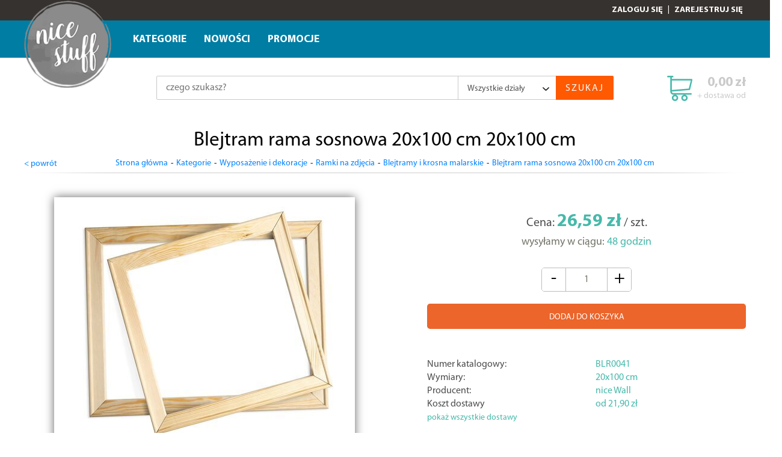

--- FILE ---
content_type: text/html; charset=utf-8
request_url: https://nicestuff.pl/pl/o/Blejtram-rama-sosnowa-20x100-cm-BLR0041-BLR0041
body_size: 11915
content:
<!DOCTYPE html><html lang="pl-PL"><head> <meta http-equiv="Content-type" content="text/html; charset=utf-8"> <meta name="viewport" content="width=device-width, initial-scale=1.0"> <title>Blejtram rama sosnowa 20x100 cm - nicestuff.pl</title> <meta name="description" content="Blejtram rama sosnowa 20x100 cm"> <meta name="google-site-verification" content="BjdiXphS1csghI6p6Qw30huOntpeA0f17RwS6eX6pJQ"> <link href="/favicon.ico" type="image/x-icon" rel="icon"> <link rel="stylesheet" href="/css/css.css?v=1.2367" type="text/css"><script> (function(i,s,o,g,r,a,m){i['GoogleAnalyticsObject']=r;i[r]=i[r]||function(){ (i[r].q=i[r].q||[]).push(arguments)},i[r].l=1*new Date();a=s.createElement(o), m=s.getElementsByTagName(o)[0];a.async=1;a.src=g;m.parentNode.insertBefore(a,m) })(window,document,'script','//www.google-analytics.com/analytics.js','ga'); ga('create', 'UA-74652308-1', 'auto'); ga('send', 'pageview');</script><!-- Global site tag (gtag.js) - Google Ads: 982980434 --> <script async src="https://www.googletagmanager.com/gtag/js?id=AW-982980434"></script> <script> window.dataLayer = window.dataLayer || []; function gtag(){dataLayer.push(arguments);} gtag('js', new Date()); gtag('config', 'AW-982980434'); </script><!-- Facebook Pixel Code --><script>!function(f,b,e,v,n,t,s)
{if(f.fbq)return;n=f.fbq=function(){n.callMethod?
n.callMethod.apply(n,arguments):n.queue.push(arguments)};
if(!f._fbq)f._fbq=n;n.push=n;n.loaded=!0;n.version='2.0';
n.queue=[];t=b.createElement(e);t.async=!0;
t.src=v;s=b.getElementsByTagName(e)[0];
s.parentNode.insertBefore(t,s)}(window, document,'script',
'https://connect.facebook.net/en_US/fbevents.js');
fbq('init', '506214643746491');
fbq('track', 'PageView');</script><noscript><img height="1" width="1" style="display:none"
src="https://www.facebook.com/tr?id=506214643746491&ev=PageView&noscript=1"
/></noscript><!-- End Facebook Pixel Code --></head><body class="body-1"><!--<div id="HeaderRsp"> <a href="/" class="logo"></a> <div class="bz-user"></div></div>--><div id="TopBox"> <a href="/" class="logo-rwd"></a> <a href="/pl/info/logowanie" class="user-rwd"></a> <a href="" class="favourite-rwd"></a> <div id="UserBox"><div class="wrapper"><a href="/pl/info/logowanie">Zaloguj się</a> | <a href="/pl/info/rejestracja">Zarejestruj się</a></div></div> <nav id="MainMenu"> <div class="basket-box"> <a href="/pl/info/koszyk" class="btn-basket"> <span> <strong>0,00&nbsp;zł</strong><br />+ dostawa od </span> </a></div> <div id="ButtonRsp"></div> <div class="wrapper"> <a href="/" class="logo"></a><ul><li><a href="/pl/k/Kategorie" title="Kategorie">Kategorie</a><ul><li><a href="/pl/k/Akcesoria-biurowe" title="Akcesoria biurowe">Akcesoria biurowe</a></li><li><a href="/pl/k/Akcesoria-kuchenne" title="Akcesoria kuchenne">Akcesoria kuchenne</a><ul><li><a href="/pl/k/Akcesoria-barmanskie" title="Akcesoria barmańskie">Akcesoria barmańskie</a><ul><li><a href="/pl/k/Dozowniki" title="Dozowniki">Dozowniki</a></li><li><a href="/pl/k/Miarki-znaczniki" title="Miarki, znaczniki, słomki">Miarki, znaczniki, słomki</a></li><li><a href="/pl/k/piersiowki" title="Piersiówki">Piersiówki</a></li><li><a href="/pl/k/Shakery" title="Shakery">Shakery</a></li><li><a href="/pl/k/Wiaderka-na-lod" title="Wiaderka na lód">Wiaderka na lód</a></li><li><a href="/pl/k/Zatyczki-zakretki-korki" title="Zatyczki, zakrętki, korki">Zatyczki, zakrętki, korki</a></li><li><a href="/pl/k/Zestawy" title="Zestawy">Zestawy</a></li></ul></li><li><a href="/pl/k/Blachy-i-formy-do-pieczenia" title="Blachy i formy do pieczenia">Blachy i formy do pieczenia</a></li><li><a href="/pl/k/Sitka-i-cedzaki" title="Cedzaki, sitka i wirówki">Cedzaki, sitka i wirówki</a></li><li><a href="/pl/k/Chlebaki" title="Chlebaki">Chlebaki</a></li><li><a href="/pl/k/Deski-tace-do-krojenia-i-serwowania" title="Deski, tace do krojenia i serwowania">Deski, tace do krojenia i serwowania</a></li><li><a href="/pl/k/Drylownice-obieraczki" title="Drylownice, obieraczki">Drylownice, obieraczki</a></li><li><a href="/pl/k/Formy-do-lodu-i-lodow" title="Formy do lodu i lodów">Formy do lodu i lodów</a></li><li><a href="/pl/k/Garnki-i-patelnie" title="Garnki i patelnie">Garnki i patelnie</a><ul><li><a href="/pl/k/Garnki" title="Garnki">Garnki</a></li><li><a href="/pl/k/Patelnie" title="Patelnie">Patelnie</a></li><li><a href="/pl/k/Woki" title="Woki">Woki</a></li></ul></li><li><a href="/pl/k/Klipsy-do-opakowan-i-scierek" title="Klipsy do opakowań i ścierek">Klipsy do opakowań i ścierek</a></li><li><a href="/pl/k/Lopatki-lyzki-pedzelki" title="Łopatki, łyżki, pędzelki">Łopatki, łyżki, pędzelki</a></li><li><a href="/pl/k/Maselniczki" title="Maselniczki">Maselniczki</a></li><li><a href="/pl/k/Miski-kuchenne" title="Miski kuchenne">Miski kuchenne</a></li><li><a href="/pl/k/Naczynia-do-jajek" title="Naczynia do jajek">Naczynia do jajek</a></li><li><a href="/pl/k/Noze-i-nozyce-kuchenne" title="Noże i nożyce kuchenne">Noże i nożyce kuchenne</a><ul><li><a href="/pl/k/Komplety-nozy" title="Komplety noży">Komplety noży</a></li><li><a href="/pl/k/Listwy-magnetyczne" title="Listwy magnetyczne">Listwy magnetyczne</a></li><li><a href="/pl/k/Nozyce" title="Nożyce i nożyczki">Nożyce i nożyczki</a></li><li><a href="/pl/k/Ostrzalki-do-nozy" title="Ostrzałki do noży">Ostrzałki do noży</a></li><li><a href="/pl/k/Pojedyncze-noze" title="Pojedyncze noże">Pojedyncze noże</a></li><li><a href="/pl/k/Stojaki-na-noze" title="Stojaki na noże">Stojaki na noże</a></li><li><a href="/pl/k/Tasaki" title="Tasaki">Tasaki</a></li></ul></li><li><a href="/pl/k/Ociekacze-i-suszarki-do-naczyn" title="Ociekacze i suszarki do naczyń">Ociekacze i suszarki do naczyń</a></li><li><a href="/pl/k/Otwieracze-i-korkociagi" title="Otwieracze i korkociągi">Otwieracze i korkociągi</a></li><li><a href="/pl/k/Papier-i-rekawy-do-pieczenia" title="Papier i rękawy do pieczenia">Papier i rękawy do pieczenia</a></li><li><a href="/pl/k/Podkladki-i-krzyzaki-na-palnik" title="Podkładki i krzyżaki na palnik">Podkładki i krzyżaki na palnik</a></li><li><a href="/pl/k/Podkladki-pod-kubki-i-garnki" title="Podkładki pod kubki i garnki">Podkładki pod kubki i garnki</a></li><li><a href="/pl/k/Podporki-pod-ksiazki-kucharskie" title="Podpórki pod książki kucharskie">Podpórki pod książki kucharskie</a></li><li><a href="/pl/k/Pojemniki-i-przechowywanie-zywnosci" title="Pojemniki i przechowywanie żywności">Pojemniki i przechowywanie żywności</a></li><li><a href="/pl/k/Pozostale-akcesoria" title="Pozostałe akcesoria">Pozostałe akcesoria</a></li><li><a href="/pl/k/Polki-kuchenne" title="Półki kuchenne">Półki kuchenne</a></li><li><a href="/pl/k/Praski-wyciskarki-przecieraki" title="Praski, wyciskarki, przecieraki">Praski, wyciskarki, przecieraki</a></li><li><a href="/pl/k/Przyprawniki-mlynki-mozdzierze" title="Przyprawniki, młynki, moździerze">Przyprawniki, młynki, moździerze</a></li><li><a href="/pl/k/Relingi-wieszaki-kuchenne" title="Relingi, wieszaki kuchenne">Relingi, wieszaki kuchenne</a></li><li><a href="/pl/k/Rekawy-cukiernicze" title="Rękawy cukiernicze">Rękawy cukiernicze</a></li><li><a href="/pl/k/Stojaki-i-wieszaki-na-reczniki-kuchenne" title="Stojaki i wieszaki na ręczniki kuchenne">Stojaki i wieszaki na ręczniki kuchenne</a></li><li><a href="/pl/k/Stolnice-i-walki" title="Stolnice i wałki">Stolnice i wałki</a></li><li><a href="/pl/k/Szczypce" title="Szczypce">Szczypce</a></li><li><a href="/pl/k/Scierki-rekawice-i-fartuchy-kuchenne" title="Ścierki, rękawice i fartuchy kuchenne">Ścierki, rękawice i fartuchy kuchenne</a></li><li><a href="/pl/k/Tarki-szatkownice-krajalnice" title="Tarki, szatkownice, krajalnice">Tarki, szatkownice, krajalnice</a></li><li><a href="/pl/k/Termometry-i-minutniki" title="Termometry i minutniki">Termometry i minutniki</a></li><li><a href="/pl/k/Tluczki" title="Tłuczki">Tłuczki</a></li><li><a href="/pl/k/Trzepaczki" title="Trzepaczki">Trzepaczki</a></li><li><a href="/pl/k/Uchwyty-na-reczniki-kuchnne" title="Uchwyty na ręczniki kuchnne">Uchwyty na ręczniki kuchnne</a></li><li><a href="/pl/k/Wagi-i-miarki-kuchenne" title="Wagi i miarki kuchenne">Wagi i miarki kuchenne</a></li><li><a href="/pl/k/Wklady-do-szuflad" title="Wkłady do szuflad">Wkłady do szuflad</a></li><li><a href="/pl/k/Zaparzacze-i-kawiarki" title="Zaparzacze i kawiarki">Zaparzacze i kawiarki</a></li></ul></li><li><a href="/pl/k/Akcesoria-lazienkowe" title="Akcesoria łazienkowe">Akcesoria łazienkowe</a><ul><li><a href="/pl/k/Akcesoria-fryzjerskie" title="Akcesoria fryzjerskie">Akcesoria fryzjerskie</a></li><li><a href="/pl/k/Baterie-lazienkowe" title="Baterie łazienkowe">Baterie łazienkowe</a></li><li><a href="/pl/k/Dozowniki-do-mydla" title="Dozowniki do mydła">Dozowniki do mydła</a></li><li><a href="/pl/k/Kosze-i-pojemniki-na-pranie" title="Kosze i pojemniki na pranie">Kosze i pojemniki na pranie</a></li><li><a href="/pl/k/Kubki-i-pojemniki-lazienkowe" title="Kubki i pojemniki łazienkowe">Kubki i pojemniki łazienkowe</a></li><li><a href="/pl/k/Lusterka" title="Lusterka">Lusterka</a></li><li><a href="/pl/k/Manicure-i-pedicure" title="Manicure i pedicure">Manicure i pedicure</a></li><li><a href="/pl/k/Masazery" title="Masażery">Masażery</a></li><li><a href="/pl/k/Maty-i-dywaniki" title="Maty i dywaniki">Maty i dywaniki</a></li><li><a href="/pl/k/Mydelniczki" title="Mydelniczki">Mydelniczki</a></li><li><a href="/pl/k/Myjki-gabki-szczotki" title="Myjki, gąbki, szczotki">Myjki, gąbki, szczotki</a></li><li><a href="/pl/k/Pochlaniacze-wilgoci" title="Pochłaniacze wilgoci">Pochłaniacze wilgoci</a></li><li><a href="/pl/k/Podesty" title="Podesty">Podesty</a></li><li><a href="/pl/k/Pojemniki-na-proszek" title="Pojemniki na proszek">Pojemniki na proszek</a></li><li><a href="/pl/k/Polki-lazienkowe" title="Półki łazienkowe">Półki łazienkowe</a></li><li><a href="/pl/k/Regaly" title="Regały">Regały</a></li><li><a href="/pl/k/Szczotki-do-WC" title="Szczotki do WC">Szczotki do WC</a></li><li><a href="/pl/k/Uchwyty-i-stojaki-na-papier" title="Uchwyty i stojaki na papier">Uchwyty i stojaki na papier</a></li><li><a href="/pl/k/Wieszaki-lazienkowe" title="Wieszaki łazienkowe">Wieszaki łazienkowe</a></li></ul></li><li><a href="/pl/k/Dziecko" title="Dziecko">Dziecko</a><ul><li><a href="/pl/k/Klocki" title="Klocki">Klocki</a></li><li><a href="/pl/k/kubki-z-uchem" title="Kubki">Kubki</a><ul><li><a href="/pl/k/butelki-termiczne" title="Butelki termiczne">Butelki termiczne</a></li><li><a href="/pl/k/Kieliszki" title="Kieliszki">Kieliszki</a></li><li><a href="/pl/k/kubki-3d" title="Kubki 3d">Kubki 3d</a></li><li><a href="/pl/k/kubki-metalizowane" title="Kubki metalizowane">Kubki metalizowane</a></li><li><a href="/pl/k/kubki-swiecace" title="kubki świecące">kubki świecące</a></li><li><a href="/pl/k/kubki-termiczne" title="kubki termiczne">kubki termiczne</a></li><li><a href="/pl/k/kubki-hot-cold" title="kubki termoaktywne">kubki termoaktywne</a></li><li><a href="/pl/k/kubki-z-nadrukiem" title="kubki z uchem">kubki z uchem</a></li><li><a href="/pl/k/kubki-z-wypelnieniem" title="kubki z wypełnieniem">kubki z wypełnieniem</a></li><li><a href="/pl/k/szklanki" title="szklanki">szklanki</a></li><li><a href="/pl/k/zestawy-sniadaniowe" title="zestawy śniadaniowe">zestawy śniadaniowe</a></li></ul></li><li><a href="/pl/k/Zabawki" title="Zabawki">Zabawki</a></li><li><a href="/pl/k/Zabezpieczenia" title="Zabezpieczenia">Zabezpieczenia</a></li><li><a href="/pl/k/Gadzety" title="Gadżety">Gadżety</a><ul><li><a href="/pl/k/zawieszki" title="bransoletki, łańcuszki i zawieszki">bransoletki, łańcuszki i zawieszki</a></li><li><a href="/pl/k/breloki-do-kluczy" title="breloki">breloki</a></li><li><a href="/pl/k/etui" title="etui">etui</a></li><li><a href="/pl/k/figurki" title="figurki">figurki</a></li><li><a href="/pl/k/koszulki" title="koszulki">koszulki</a></li><li><a href="/pl/k/lampki-LED" title="Lampki">Lampki</a></li><li><a href="/pl/k/magnesy-na-lodowke" title="Magnesy na lodówkę">Magnesy na lodówkę</a></li><li><a href="/pl/k/maseczki-ochronne" title="maski na twarz">maski na twarz</a></li><li><a href="/pl/k/Maskotki" title="Maskotki">Maskotki</a></li><li><a href="/pl/k/Naprasowanki" title="Naprasowanki">Naprasowanki</a></li><li><a href="/pl/k/niesmiertelniki" title="Nieśmiertelniki">Nieśmiertelniki</a></li><li><a href="/pl/k/opaski" title="Opaski">Opaski</a></li><li><a href="/pl/k/Parasolki" title="Parasolki">Parasolki</a></li><li><a href="/pl/k/podkladki-pod-myszki" title="Podkładki biurkowe i pod myszki">Podkładki biurkowe i pod myszki</a></li><li><a href="/pl/k/podkladki-pod-kubki" title="Podkładki pod kubki">Podkładki pod kubki</a></li><li><a href="/pl/k/poduszki" title="Poduszki">Poduszki</a></li><li><a href="/pl/k/Portfele" title="Portfele">Portfele</a></li><li><a href="/pl/k/Pozostale-gadzety" title="Pozostałe">Pozostałe</a></li><li><a href="/pl/k/przypinki" title="Przypinki">Przypinki</a></li><li><a href="/pl/k/skarbonki" title="Skarbonki">Skarbonki</a></li><li><a href="/pl/k/sluchawki-douszne" title="Słuchawki douszne">Słuchawki douszne</a></li><li><a href="/pl/k/smycze-na-klucze" title="Smycze na klucze">Smycze na klucze</a></li><li><a href="/pl/k/swiatelka-dekoracyjne" title="Światełka dekoracyjne">Światełka dekoracyjne</a></li><li><a href="/pl/k/wizytowniki" title="Wizytowniki">Wizytowniki</a></li><li><a href="/pl/k/zakladki-do-ksiazki" title="Zakładki do książki">Zakładki do książki</a></li><li><a href="/pl/k/Gift-Boxes" title="Zestawy prezentowe">Zestawy prezentowe</a></li></ul></li><li><a href="/pl/k/Artykuly-szkolne" title="Artykuły szkolne">Artykuły szkolne</a><ul><li><a href="/pl/k/naklejki" title="naklejki">naklejki</a></li><li><a href="/pl/k/naklejki-na-laptopy" title="naklejki na laptopy">naklejki na laptopy</a></li><li><a href="/pl/k/notesy-i-zeszyty" title="Notesy i zeszyty">Notesy i zeszyty</a></li><li><a href="/pl/k/piorniki" title="Piórniki">Piórniki</a></li><li><a href="/pl/k/Plecaki-i-torby" title="Plecaki i torby">Plecaki i torby</a></li><li><a href="/pl/k/Przybory-do-pisania" title="Przybory do pisania">Przybory do pisania</a></li><li><a href="/pl/k/przybory-szkolne" title="przybory szkolne">przybory szkolne</a></li><li><a href="/pl/k/pudelka-do-przechowywania" title="pudełka do przechowywania">pudełka do przechowywania</a></li></ul></li></ul></li><li><a href="/pl/k/Galanteria" title="Galanteria">Galanteria</a></li><li><a href="/pl/k/Ogrod-i-grillowanie" title="Ogród i grillowanie">Ogród i grillowanie</a><ul><li><a href="/pl/k/Artykuly-dla-zwierzat" title="Artykuły dla zwierząt">Artykuły dla zwierząt</a></li><li><a href="/pl/k/Doniczki" title="Doniczki">Doniczki</a></li><li><a href="/pl/k/Grillowanie" title="Grillowanie">Grillowanie</a><ul><li><a href="/pl/k/Ruszty" title="Ruszty">Ruszty</a></li><li><a href="/pl/k/Szczotki-do-rusztow" title="Szczotki do rusztów">Szczotki do rusztów</a></li><li><a href="/pl/k/Sztucce-do-grillowania" title="Sztućce do grillowania">Sztućce do grillowania</a></li><li><a href="/pl/k/Widelce-ogniskowe-i-szaszlyki" title="Widelce ogniskowe i szaszłyki">Widelce ogniskowe i szaszłyki</a></li></ul></li><li><a href="/pl/k/Maty-i-oslony" title="Maty i osłony">Maty i osłony</a></li><li><a href="/pl/k/Meble-ogrodowe" title="Meble ogrodowe">Meble ogrodowe</a><ul><li><a href="/pl/k/Hamaki" title="Hamaki">Hamaki</a></li><li><a href="/pl/k/Stoly-i-stoliki" title="Stoły i stoliki">Stoły i stoliki</a></li></ul></li><li><a href="/pl/k/Narzedzia-ogrodowe" title="Narzędzia ogrodowe">Narzędzia ogrodowe</a></li><li><a href="/pl/k/Odstraszacze-owadow" title="Odstraszacze owadów">Odstraszacze owadów</a></li><li><a href="/pl/k/Opryskiwacze" title="Opryskiwacze">Opryskiwacze</a></li><li><a href="/pl/k/Oswietlenie" title="Oświetlenie">Oświetlenie</a></li><li><a href="/pl/k/Popielniczki" title="Popielniczki">Popielniczki</a></li><li><a href="/pl/k/Rzezby-i-figury" title="Rzeźby i figury">Rzeźby i figury</a></li><li><a href="/pl/k/Wieszaki-ogrodowe" title="Wieszaki ogrodowe">Wieszaki ogrodowe</a></li></ul></li><li><a href="/pl/k/Przechowywanie-i-organizacja" title="Przechowywanie i organizacja">Przechowywanie i organizacja</a><ul><li><a href="/pl/k/HandMade" title="HandMade">HandMade</a><ul><li><a href="/pl/k/baskets" title="baskets">baskets</a></li></ul></li><li><a href="/pl/k/Koszyki" title="Koszyki">Koszyki</a></li><li><a href="/pl/k/Maty-organizery-do-szuflad-i-szafek" title="Maty, organizery do szuflad i szafek">Maty, organizery do szuflad i szafek</a></li><li><a href="/pl/k/Organizery-i-szafki-na-buty" title="Organizery i szafki na buty">Organizery i szafki na buty</a></li><li><a href="/pl/k/Pojemniki-i-pudelka" title="Pojemniki, pudełka i koszyki">Pojemniki, pudełka i koszyki</a></li><li><a href="/pl/k/Pokrowce" title="Pokrowce">Pokrowce</a></li><li><a href="/pl/k/segregatory" title="Segregatory i teczki">Segregatory i teczki</a></li><li><a href="/pl/k/Szkatulki-i-kuferki" title="Szkatułki i kuferki">Szkatułki i kuferki</a></li><li><a href="/pl/k/Torby-i-worki-na-zakupy" title="Torby i worki na zakupy">Torby i worki na zakupy</a></li></ul></li><li><a href="/pl/k/Sport-i-turystyka" title="Sport i turystyka">Sport i turystyka</a><ul><li><a href="/pl/k/Dart" title="Dart">Dart</a></li><li><a href="/pl/k/Drazki-i-porecze" title="Drążki i poręcze">Drążki i poręcze</a></li><li><a href="/pl/k/Kuchnia-turystyczna" title="Kuchnia turystyczna">Kuchnia turystyczna</a><ul><li><a href="/pl/k/Menazki" title="Menażki">Menażki</a></li><li><a href="/pl/k/Termosy-i-kubki" title="Termosy i kubki">Termosy i kubki</a></li></ul></li><li><a href="/pl/k/Pojemniki-i-organizery-do-samolotu" title="Pojemniki i organizery do samolotu">Pojemniki i organizery do samolotu</a></li><li><a href="/pl/k/Rollery-walki-kolka-i-pileczki-do-masazu" title="Rollery, wałki, kółka i piłeczki do masażu">Rollery, wałki, kółka i piłeczki do masażu</a></li><li><a href="/pl/k/Rowery-i-akcesoria" title="Rowery i akcesoria">Rowery i akcesoria</a></li><li><a href="/pl/k/Torby-termiczne" title="Torby termiczne">Torby termiczne</a></li><li><a href="/pl/k/zawieszki-na-bagaz" title="Zawieszki na bagaż">Zawieszki na bagaż</a></li></ul></li><li><a href="/pl/k/Utrzymanie-porzadku" title="Utrzymanie porządku">Utrzymanie porządku</a><ul><li><a href="/pl/k/Filtry-i-siatka-do-zlewow" title="Filtry i sitka do zlewów">Filtry i sitka do zlewów</a></li><li><a href="/pl/k/Gabki-zmywaki-druciaki" title="Gąbki, zmywaki, druciaki">Gąbki, zmywaki, druciaki</a></li><li><a href="/pl/k/Klamerki-linki-i-koszyczki" title="Klamerki, linki i koszyczki">Klamerki, linki i koszyczki</a></li><li><a href="/pl/k/Kosze-na-smieci" title="Kosze na śmieci">Kosze na śmieci</a></li><li><a href="/pl/k/Miotelki-do-kurzu" title="Miotełki do kurzu">Miotełki do kurzu</a></li><li><a href="/pl/k/Miotly-zmiotki-i-szufelki" title="Miotły, zmiotki i szufelki">Miotły, zmiotki i szufelki</a></li><li><a href="/pl/k/Mopy" title="Mopy">Mopy</a></li><li><a href="/pl/k/Nawilzacze-oczyszczacze-powietrza" title="Nawilżacze, oczyszczacze powietrza">Nawilżacze, oczyszczacze powietrza</a></li><li><a href="/pl/k/Podkladki-i-filc" title="Podkładki i filc">Podkładki i filc</a></li><li><a href="/pl/k/pozostale-utrzymanie-porzadku" title="Pozostałe">Pozostałe</a></li><li><a href="/pl/k/Szczotki" title="Szczotki">Szczotki</a></li><li><a href="/pl/k/Sciagaczki" title="Ściągaczki">Ściągaczki</a></li><li><a href="/pl/k/Trzepaczki-do-dywanow" title="Trzepaczki do dywanów">Trzepaczki do dywanów</a></li><li><a href="/pl/k/Wieszaki-scienne" title="Wieszaki ścienne">Wieszaki ścienne</a></li></ul></li><li><a href="/pl/k/Wyposazenie-i-dekoracje" title="Wyposażenie i dekoracje">Wyposażenie i dekoracje</a><ul><li><a href="/pl/k/albumy-na-zdjecia" title="Albumy na zdjęcia">Albumy na zdjęcia</a></li><li><a href="/pl/k/Dodatki-i-ozdoby" title="Dodatki i ozdoby">Dodatki i ozdoby</a></li><li><a href="/pl/k/Doniczki-i-oslonki" title="Doniczki i osłonki">Doniczki i osłonki</a></li><li><a href="/pl/k/Dywany-dywaniki" title="Dywany, dywaniki">Dywany, dywaniki</a></li><li><a href="/pl/k/Gazetniki" title="Gazetniki">Gazetniki</a></li><li><a href="/pl/k/kalendarze-2020" title="Kalendarze">Kalendarze</a><ul><li><a href="/pl/k/kalendarze-biurkowe" title="Kalendarze biurkowe">Kalendarze biurkowe</a></li><li><a href="/pl/k/notesy-z-kalendarzem" title="Kalendarze książkowe">Kalendarze książkowe</a></li><li><a href="/pl/k/kalendarze-scienne" title="Kalendarze ścienne">Kalendarze ścienne</a></li><li><a href="/pl/k/Planery" title="Planery">Planery</a></li><li><a href="/pl/k/kalendarze-giftboxy" title="Zestawy prezentowe">Zestawy prezentowe</a></li></ul></li><li><a href="/pl/k/Koce-i-narzuty" title="Koce i narzuty">Koce i narzuty</a></li><li><a href="/pl/k/Kosze-na-drewno" title="Kosze na drewno">Kosze na drewno</a></li><li><a href="/pl/k/Kwietniki" title="Kwietniki">Kwietniki</a></li><li><a href="/pl/k/Lampy-stolowe" title="Lampy stołowe">Lampy stołowe</a></li><li><a href="/pl/k/Mozaiki" title="Mozaiki">Mozaiki</a></li><li><a href="/pl/k/Obrazy-na-plotnie" title="Obrazy na płótnie">Obrazy na płótnie</a><ul><li><a href="/pl/k/abstrakcje-obrazy-na-plotnie" title="abstrakcje">abstrakcje</a></li><li><a href="/pl/k/akty-obrazy-na-plotnie" title="akty">akty</a></li><li><a href="/pl/k/architektura-obrazy-na-plotnie" title="architektura">architektura</a></li><li><a href="/pl/k/bajkowe-obrazy-na-plotnie" title="bajkowe">bajkowe</a></li><li><a href="/pl/k/dzieciece-obrazy-na-plotnie" title="dziecięce">dziecięce</a></li><li><a href="/pl/k/filmowe-obrazy-na-plotnie" title="filmowe">filmowe</a></li><li><a href="/pl/k/foto-obraz-z-zdjecia-obrazy-na-plotnie" title="foto-obrazy ze zdjęcia">foto-obrazy ze zdjęcia</a></li><li><a href="/pl/k/gamingowe" title="gamingowe">gamingowe</a></li><li><a href="/pl/k/komiks-obrazy-na-plotnie" title="komiksowe">komiksowe</a></li><li><a href="/pl/k/kompozycje-obrazy-na-plotnie" title="kompozycje">kompozycje</a></li><li><a href="/pl/k/krajobrazy-obrazy-na-plotnie" title="krajobrazy i pejzaże">krajobrazy i pejzaże</a></li><li><a href="/pl/k/kulinaria-obrazy-na-plotnie" title="kulinaria">kulinaria</a></li><li><a href="/pl/k/kwiaty-obrazy-na-plotnie" title="kwiaty i rośliny">kwiaty i rośliny</a></li><li><a href="/pl/k/ludzie-obrazy-na-plotnie" title="ludzie">ludzie</a></li><li><a href="/pl/k/mapy" title="mapy">mapy</a></li><li><a href="/pl/k/marynistyka-obrazy-na-plotnie" title="marynistyka">marynistyka</a></li><li><a href="/pl/k/muzyczne-obrazy-na-plotnie" title="muzyczne">muzyczne</a></li><li><a href="/pl/k/natura-obrazy-na-plotnie" title="natura">natura</a></li><li><a href="/pl/k/owoce-i-warzywa" title="owoce i warzywa">owoce i warzywa</a></li><li><a href="/pl/k/pozostale-obrazy-na-plotnie" title="pozostałe">pozostałe</a></li><li><a href="/pl/k/sportowe-obrazy-na-plotnie" title="sportowe">sportowe</a></li><li><a href="/pl/k/sztuka-obrazy-na-plotnie" title="sztuka">sztuka</a></li><li><a href="/pl/k/taniec" title="taneczne">taneczne</a></li><li><a href="/pl/k/motoryzacja-obrazy-na-plotnie" title="transport i motoryzacja">transport i motoryzacja</a></li><li><a href="/pl/k/typograficzne-obrazy-na-plotnie" title="typograficzne, z napisami">typograficzne, z napisami</a></li><li><a href="/pl/k/zwierzeta-obrazy-na-plotnie" title="zwierzęta">zwierzęta</a></li></ul></li><li><a href="/pl/k/ozdoby-choinkowe" title="ozdoby choinkowe">ozdoby choinkowe</a></li><li><a href="/pl/k/Plakaty-na-sciane" title="Plakaty, zdjęcia">Plakaty, zdjęcia</a><ul><li><a href="/pl/k/architektura-plakaty" title="architektura">architektura</a></li><li><a href="/pl/k/dla-dziecka-plakaty" title="bajkowe">bajkowe</a></li><li><a href="/pl/k/dzieciece-plakaty" title="dziecięce">dziecięce</a></li><li><a href="/pl/k/edukacyjne-plakaty" title="edukacyjne">edukacyjne</a></li><li><a href="/pl/k/filmowe-plakaty" title="filmowe">filmowe</a></li><li><a href="/pl/k/fotoplakat-ze-zdjecia" title="fotoplakat ze zdjęcia">fotoplakat ze zdjęcia</a></li><li><a href="/pl/k/z-gier-plakaty" title="gamingowe">gamingowe</a></li><li><a href="/pl/k/gwiazdozbiory" title="gwiazdozbiory">gwiazdozbiory</a></li><li><a href="/pl/k/komiks-plakaty" title="komiksowe">komiksowe</a></li><li><a href="/pl/k/kompozycje-plakaty" title="kompozycje">kompozycje</a></li><li><a href="/pl/k/kosmos-plakaty" title="kosmos">kosmos</a></li><li><a href="/pl/k/kulinaria-plakaty" title="kulinaria">kulinaria</a></li><li><a href="/pl/k/kwiaty-plakaty" title="kwiaty i rośliny">kwiaty i rośliny</a></li><li><a href="/pl/k/ludzie-plakaty" title="ludzie">ludzie</a></li><li><a href="/pl/k/Manga" title="Manga">Manga</a></li><li><a href="/pl/k/mapy-plakaty" title="mapy">mapy</a></li><li><a href="/pl/k/mistyka-i-fantasy-plakaty" title="mistyka i fantasy">mistyka i fantasy</a></li><li><a href="/pl/k/motoryzacja-plakaty" title="motoryzacja i transport">motoryzacja i transport</a></li><li><a href="/pl/k/muzyczne-plakaty" title="muzyczne">muzyczne</a></li><li><a href="/pl/k/Opakowania" title="Opakowania">Opakowania</a></li><li><a href="/pl/k/Owoce-i-warzywa-plakaty" title="owoce i warzywa">owoce i warzywa</a></li><li><a href="/pl/k/pejzaze-i-krajobrazy-plakaty" title="pejzaże i krajobrazy">pejzaże i krajobrazy</a></li><li><a href="/pl/k/pozostale" title="pozostałe">pozostałe</a></li><li><a href="/pl/k/sportowe-plakaty" title="sportowe">sportowe</a></li><li><a href="/pl/k/sztuka-plakaty" title="sztuka">sztuka</a></li><li><a href="/pl/k/taneczne" title="taneczne">taneczne</a></li><li><a href="/pl/k/typograficzne-plakaty" title="typograficzne, z napisami">typograficzne, z napisami</a></li><li><a href="/pl/k/zwierzeta-plakaty" title="zwierzęta">zwierzęta</a></li></ul></li><li><a href="/pl/k/ramki-na-zdjecia" title="Ramki na zdjęcia">Ramki na zdjęcia</a><ul><li><a href="/pl/k/antyramy-na-plakaty-i-zdjecia" title="Antyramy">Antyramy</a></li><li><a href="/pl/k/Blejtramy-i-krosna" title="Blejtramy i krosna malarskie">Blejtramy i krosna malarskie</a></li><li><a href="/pl/k/Passepartout" title="Passepartout">Passepartout</a></li><li><a href="/pl/k/ramki-na-zdjecia-z-mdf" title="Ramki drewniane">Ramki drewniane</a></li><li><a href="/pl/k/ramy-drewniane-na-plakaty-i-zdjecia" title="Ramki z surowego drewna">Ramki z surowego drewna</a></li><li><a href="/pl/k/ramki-z-tworzywa-sztucznego" title="Ramki z tworzywa">Ramki z tworzywa</a></li><li><a href="/pl/k/ramy-aluminiowe-na-plakaty-i-zdjecia" title="Ramy aluminiowe">Ramy aluminiowe</a></li><li><a href="/pl/k/wieszaki-na-plakaty-i-zdjecia" title="wieszaki na plakaty">wieszaki na plakaty</a></li></ul></li><li><a href="/pl/k/Stoliki" title="Stoliki">Stoliki</a></li><li><a href="/pl/k/Termometry" title="Termometry">Termometry</a></li><li><a href="/pl/k/Wieszaki" title="Wieszaki">Wieszaki</a></li><li><a href="/pl/k/wycieraczki-do-domu" title="Wycieraczki pod drzwi">Wycieraczki pod drzwi</a></li><li><a href="/pl/k/zegary-scienne" title="Zegary">Zegary</a></li></ul></li><li><a href="/pl/k/Zastawa-stolowa" title="Zastawa stołowa">Zastawa stołowa</a><ul><li><a href="/pl/k/Cukiernice" title="Cukiernice">Cukiernice</a></li><li><a href="/pl/k/Miski" title="Miski">Miski</a></li><li><a href="/pl/k/Obrusy-biezniki" title="Obrusy, bieżniki">Obrusy, bieżniki</a></li><li><a href="/pl/k/Patery" title="Patery">Patery</a></li><li><a href="/pl/k/Podkladki-i-maty" title="Podkładki i maty">Podkładki i maty</a></li><li><a href="/pl/k/Salaterki-i-polmiski" title="Salaterki i półmiski">Salaterki i półmiski</a></li><li><a href="/pl/k/Serwetniki" title="Serwetniki">Serwetniki</a></li><li><a href="/pl/k/Spodki" title="Spodki">Spodki</a></li><li><a href="/pl/k/Sztucce" title="Sztućce">Sztućce</a><ul><li><a href="/pl/k/Komplety-sztuccow" title="Komplety sztućców">Komplety sztućców</a></li><li><a href="/pl/k/Lyzeczki" title="Łyżeczki">Łyżeczki</a></li><li><a href="/pl/k/Noze" title="Noże">Noże</a></li><li><a href="/pl/k/Paleczki" title="Pałeczki">Pałeczki</a></li><li><a href="/pl/k/Widelce" title="Widelce">Widelce</a></li><li><a href="/pl/k/Widelczyki-deserowe" title="Widelczyki deserowe">Widelczyki deserowe</a></li></ul></li><li><a href="/pl/k/Wykalaczki-i-patyczki" title="Wykałaczki i patyczki">Wykałaczki i patyczki</a></li><li><a href="/pl/k/Zestawy-do-sushi" title="Zestawy do sushi">Zestawy do sushi</a></li></ul></li></ul></li><li><a href="/pl/k/Nowosci" title="Nowości">Nowości</a></li><li><a href="/pl/k/Promocje" title="Promocje">Promocje</a></li></ul> </div> </nav></div><div id="MenuRsp"> <div class="menu-rsp-title">Kategorie <a href="https://nicestuff.pl/pl/k/Plakaty-na-sciane">więcej</a></div> <nav></nav> <a href="" class="menu-rsp-close mr-btn-1">ZAMKNIJ</a> <a href="" class="menu-rsp-close mr-btn-2"></a></div><header> <div class="wrapper"> <div class="search-box"><form action="/" method="post" id="searching"><input type="hidden" name="lang" value="pl" /><input type="hidden" name="m" value="szukaj" /><input type="text" name="fraza" id="fraza" placeholder="czego szukasz?" /><div class="select"><select data-placeholder="popularność" class="chosen-select" tabindex="1" name="kategoria"><option value="0">Wszystkie działy</option><option value="188">Kategorie</option><option value="316">Nowości</option><option value="317">Promocje</option></select></div><button type="submit"></button></form></div> <div class="basket-box"> <a href="/pl/info/koszyk" class="btn-basket"> <span> <strong>0,00&nbsp;zł</strong><br />+ dostawa od </span> </a></div> </div></header><div class="title-main-box"> <div class="wrapper"> <h1>Blejtram rama sosnowa 20x100 cm 20x100 cm</h1> <div class="breadcrumb-1"> <a href="/">Strona główna</a><span>-</span><a href="/pl/k/Kategorie" title="Kategorie" >Kategorie</a><span>-</span><a href="/pl/k/Wyposazenie-i-dekoracje" title="Wyposażenie i dekoracje" >Wyposażenie i dekoracje</a><span>-</span><a href="/pl/k/ramki-na-zdjecia" title="Ramki na zdjęcia" >Ramki na zdjęcia</a><span>-</span><a href="/pl/k/Blejtramy-i-krosna" title="Blejtramy i krosna malarskie" class="">Blejtramy i krosna malarskie</a><span>-</span>Blejtram rama sosnowa 20x100 cm 20x100 cm </div><a href="javascript:history.back()" class="prev-box">&lt; powrót</a> <div class="clearer"></div> </div></div><div id="MainContent"> <div class="wrapper"> <div class="product-content"><div class="image-content"> <figure> <a href="/img/towary/1/2022_04/1-jpg-520.jpg" title="Blejtram rama sosnowa 20x100 cm" class="fancybox" data-fancybox-group="gallery"><img src="/img/towary/2/2022_04/1-jpg-520.jpg" alt="Blejtram rama sosnowa 20x100 cm" title="Blejtram rama sosnowa 20x100 cm" id="mainPic" /></a> </figure> <ul class="images-list"><li><a href="/img/towary/1/2022_04/2-jpg-514.jpg" title="Blejtram rama sosnowa 20x100 cm" class="fancybox" data-fancybox-group="gallery"><img src="/img/towary/3/2022_04/2-jpg-514.jpg" alt="Blejtram rama sosnowa 20x100 cm" title="Blejtram rama sosnowa 20x100 cm" /></a></li><li><a href="/img/towary/1/2022_04/3-jpg-515.jpg" title="Blejtram rama sosnowa 20x100 cm" class="fancybox" data-fancybox-group="gallery"><img class="margin" src="/img/towary/3/2022_04/3-jpg-515.jpg" alt="Blejtram rama sosnowa 20x100 cm" title="Blejtram rama sosnowa 20x100 cm" /></a></li><li><a href="/img/towary/1/2022_04/4-jpg-519.jpg" title="Blejtram rama sosnowa 20x100 cm" class="fancybox" data-fancybox-group="gallery"><img src="/img/towary/3/2022_04/4-jpg-519.jpg" alt="Blejtram rama sosnowa 20x100 cm" title="Blejtram rama sosnowa 20x100 cm" /></a></li><li class="first"><a href="/img/towary/1/2022_04/5-jpg-514.jpg" title="Blejtram rama sosnowa 20x100 cm" class="fancybox" data-fancybox-group="gallery"><img class="margin" src="/img/towary/3/2022_04/5-jpg-514.jpg" alt="Blejtram rama sosnowa 20x100 cm" title="Blejtram rama sosnowa 20x100 cm" /></a></li><li><a href="/img/towary/1/2022_04/6-jpg-36.jpg" title="Blejtram rama sosnowa 20x100 cm" class="fancybox" data-fancybox-group="gallery"><img src="/img/towary/3/2022_04/6-jpg-36.jpg" alt="Blejtram rama sosnowa 20x100 cm" title="Blejtram rama sosnowa 20x100 cm" /></a></li></ul></div><div class="description"><div class="line-box line-box-1-1"></div> <div class="line-box price-box-1-1"> <strong>Cena: <span>26,59&nbsp;zł</span></strong> / szt. </div> <div class="line-box shipment-box">wysyłamy w ciągu:<div class="tooltip-1 tooltip-1-2"><div class="tooltip-btn-1" id="tooltip_dostawa_nazwa">48 godzin</div><div class="tooltip-content-1" id="tooltip_dostawa_opis">Kupując ten produkt, przygotujemy go do wysyłki w ciągu 48 godzin roboczych. Czas ten liczymy od momentu złożenia zamówienia z opcją płatności za pobraniem, lub po otrzymaniu płatności za zamówienie.</div></div></div> <div class="pz-box-full"><div class="pz-quantity-full"> <input type="text" id="fulltowar1ilosc21642" value="1"> <a href="javascript:void(0)" onclick="towarIloscZmien('-1','#fulltowar1ilosc21642');sprawdzPoleIlosc2('#fulltowar1ilosc21642',21642,'fulltowar1');" class="pz-minus">-</a> <a href="javascript:void(0)" onclick="towarIloscZmien('1','#fulltowar1ilosc21642');sprawdzPoleIlosc2('#fulltowar1ilosc21642',21642,'fulltowar1');" class="pz-plus">+</a> </div><div class="pz-price-full"></div><div class="xx-txt-1-1">wysyłamy w ciągu: 48 godzin</div> <a href="javascript:void(0)" onclick="var produktIlosc = $('#fulltowar1ilosc21642').val();towarDoKoszyka('pl', '21642', produktIlosc);" class="pz-btn-1-full" id="fulltowar1button_dodaj_do_koszyka21642">DODAJ DO KOSZYKA</a> <a href="javascript:void(0)" onclick='alert("Towar niedostępny w tej ilości!");' class="pz-btn-1-disabled-full" id="fulltowar1button_dodaj_do_koszyka_disabled21642" style="display: none;">DODAJ DO KOSZYKA</a> <!--<a href="" class="pz-btn-2-full">DODAJ DO ULUBIONYCH</a>--> <p>&nbsp;</p> </div><div class="line-box bx-link-box-1"><div class="bx-informations-1"><div class="row"><div class="col-sm-6">Numer katalogowy:&nbsp;</div><div class="col-sm-6 color-green"> BLR0041</div></div><div class="row"><div class="col-sm-6">Wymiary:</div><div class="col-sm-6 color-green">20x100 cm</div></div><div class="row"><div class="col-sm-6">Producent:</div><div class="col-sm-6"><a href="#Boxes-1" class="color-green link_zakladka_produkty_powiazane">nice Wall</a></div></div><div class="row"><div class="col-sm-6">Koszt dostawy<div class="bx-txt-1"><a href="">pokaż wszystkie dostawy</a></div><div class="bx-txt-2"><strong>Kurier InPost</strong>:<br>przelew zwykły - 21,90&nbsp;zł<br>przelew payu - 21,90&nbsp;zł<br>płatność przy odbiorze - 23,90&nbsp;zł<br><strong>Odbiór osobisty</strong>:<br>przelew zwykły - 0,00&nbsp;zł<br>przelew payu - 0,00&nbsp;zł<br>płatność przy odbiorze - 0,00&nbsp;zł<br></div></div><div class="col-sm-6 color-green">od 21,90&nbsp;zł</div></div><div class="row"><div class="col-sm-6"></div><div class="col-sm-6"></div></div></div></div> <div class="line-box"> <ul class="inf-list"><li><div class="tooltip-1"><div class="tooltip-btn-1"><span class="i-icon i-icon-1"></span> Możliwość zwrotu: w ciągu 14 dni</div><div class="tooltip-content-1">Kupuj bez obaw. Masz prawo zwrotu kupionego towaru w naszym sklepie bez podania przyczyny w ciągu 14 dni od momentu otrzymania paczki.</div></div></li></ul></div><!-- Go to www.addthis.com/dashboard to customize your tools --><script type="text/javascript" src="//s7.addthis.com/js/300/addthis_widget.js#pubid=ra-520d5e022f98e7e5" async="async"></script><!-- Go to www.addthis.com/dashboard to customize your tools --><div class="addthis_sharing_toolbox"></div></div> </div> <nav class="c-nav-tabs-1" id="Boxes-1"><ul><li class="current"><a href="" class="1">Opis produktu</a></li><li><a href="" class="3">Produkty powiązane</a></li><li><a href="" class="5">Opinie</a></li></ul> </nav> <div class="c-cont-boxes c-cont-boxes-1"><div class="c-cont-box c-cont-1 show-1"><div class="content-txt"> </div></div><div class="c-cont-box c-cont-3 produkty_powiazane"></div><div class="c-cont-box c-cont-5"><div class="content-txt"> <script type="text/javascript">function wyslijRecenzjeProduktu()	{	$("#productOpiniaForm .e").remove();	if($("#opiniaop_imie").val() == "Imię/Nick" || $("#opiniaop_email").val() == "Adres e-mail" || $("#opiniaop_tresc").val() == "Treść opinii/komentarz")	{	$("#productOpiniaForm").prepend('<p class="e">Wypełnij wszystkie pola!</p>');	}	else	{	$.post("/ajax/towarZapiszOpinieOProdukcie.php", { jezyk: 'pl', id: 21642, imie: $("#opiniaop_imie").val(), email: $("#opiniaop_email").val(), tresc: $("#opiniaop_tresc").val() },	function(data){	var tab = data.split("|");	if(tab[0] != "OK")	{	$("#productOpiniaForm").prepend(tab[1]);	}	else	{	$("#productOpiniaForm").html(tab[1]);	}	});	}	}</script><div class="button-add-opinion"><a href="" class="btn-2">Dodaj opinie</a></div><div id="productOpiniaForm" class="form-opinion"><input class="input marginInput" type="text" name="opiniaop_imie" id="opiniaop_imie" value="Imię/Nick" onclick="if(this.value=='Imię/Nick')this.value=''" /><input class="input marginInput" type="text" name="opiniaop_email" id="opiniaop_email" value="Adres e-mail" onclick="if(this.value=='Adres e-mail')this.value=''" /><textarea cols="10" rows="10" onclick="if(this.value=='Treść opinii/komentarz')this.value=''" name="opiniaop_tresc" id="opiniaop_tresc">Treść opinii/komentarz</textarea><div class="button"><button class="btn-2" type="button" onclick="wyslijRecenzjeProduktu()">Wyślij</button></div></div> </div></div></div> </div></div><footer class="footer-1"> <div class="footer-top-1"> <div class="wrapper"> <div class="row"> <div class="col-sm-6 col-xs-12 footer-line-1"> <div class="footer-box-1"> <p>obserwuj nas</p> <div class="social-box footer-social-box"> <a href="https://www.facebook.com/nicestuffpl/" title="Facebook" target="_blank" role="button" tabindex="1" class="at-icon-wrapper at-share-btn at-svc-facebook" style="background-color: rgb(59, 89, 152); border-radius: 0%;"><span class="at4-visually-hidden">Facebook</span><span class="at-icon-wrapper" style="line-height: 32px; height: 32px; width: 32px;"><svg xmlns="http://www.w3.org/2000/svg" xmlns:xlink="http://www.w3.org/1999/xlink" viewBox="0 0 32 32" style="width: 32px; height: 32px;" class="at-icon at-icon-facebook"><g><path d="M22 5.16c-.406-.054-1.806-.16-3.43-.16-3.4 0-5.733 1.825-5.733 5.17v2.882H9v3.913h3.837V27h4.604V16.965h3.823l.587-3.913h-4.41v-2.5c0-1.123.347-1.903 2.198-1.903H22V5.16z" fill-rule="evenodd"></path></g></svg></span></a> <a href="https://twitter.com/Nicestuffpl" title="Twitter" target="_blank" role="button" tabindex="1" class="at-icon-wrapper at-share-btn at-svc-twitter" style="background-color: rgb(29, 161, 242); border-radius: 0%;"><span class="at4-visually-hidden">Twitter</span><span class="at-icon-wrapper" style="line-height: 32px; height: 32px; width: 32px;"><svg xmlns="http://www.w3.org/2000/svg" xmlns:xlink="http://www.w3.org/1999/xlink" viewBox="0 0 32 32" style="width: 32px; height: 32px;" class="at-icon at-icon-twitter"><g><path d="M27.996 10.116c-.81.36-1.68.602-2.592.71a4.526 4.526 0 0 0 1.984-2.496 9.037 9.037 0 0 1-2.866 1.095 4.513 4.513 0 0 0-7.69 4.116 12.81 12.81 0 0 1-9.3-4.715 4.49 4.49 0 0 0-.612 2.27 4.51 4.51 0 0 0 2.008 3.755 4.495 4.495 0 0 1-2.044-.564v.057a4.515 4.515 0 0 0 3.62 4.425 4.52 4.52 0 0 1-2.04.077 4.517 4.517 0 0 0 4.217 3.134 9.055 9.055 0 0 1-5.604 1.93A9.18 9.18 0 0 1 6 23.85a12.773 12.773 0 0 0 6.918 2.027c8.3 0 12.84-6.876 12.84-12.84 0-.195-.005-.39-.014-.583a9.172 9.172 0 0 0 2.252-2.336" fill-rule="evenodd"></path></g></svg></span></a> <a href="" role="button" tabindex="1" class="at-icon-wrapper at-share-btn at-svc-pinterest_share" style="background-color: rgb(203, 32, 39); border-radius: 0%;"><span class="at4-visually-hidden">Pinterest</span><span class="at-icon-wrapper" style="line-height: 32px; height: 32px; width: 32px;"><svg xmlns="http://www.w3.org/2000/svg" xmlns:xlink="http://www.w3.org/1999/xlink" viewBox="0 0 32 32" style="width: 32px; height: 32px;" class="at-icon at-icon-pinterest_share"><g><path d="M7 13.252c0 1.81.772 4.45 2.895 5.045.074.014.178.04.252.04.49 0 .772-1.27.772-1.63 0-.428-1.174-1.34-1.174-3.123 0-3.705 3.028-6.33 6.947-6.33 3.37 0 5.863 1.782 5.863 5.058 0 2.446-1.054 7.035-4.468 7.035-1.232 0-2.286-.83-2.286-2.018 0-1.742 1.307-3.43 1.307-5.225 0-1.092-.67-1.977-1.916-1.977-1.692 0-2.732 1.77-2.732 3.165 0 .774.104 1.63.476 2.336-.683 2.736-2.08 6.814-2.08 9.633 0 .87.135 1.728.224 2.6l.134.137.207-.07c2.494-3.178 2.405-3.8 3.533-7.96.61 1.077 2.182 1.658 3.43 1.658 5.254 0 7.614-4.77 7.614-9.067C26 7.987 21.755 5 17.094 5 12.017 5 7 8.15 7 13.252z" fill-rule="evenodd"></path></g></svg></span></a><a href="https://www.instagram.com/nicestuff.pl/" target="_blank" role="button" tabindex="1" class="at-icon-wrapper at-share-btn at-svc-instagram"><span class="at-icon-wrapper" style="line-height: 32px; height: 32px; width: 32px;"></span></a> </div> <p>kontakt z nami</p> <p class="font-large"><span style="font-size:20px;">infolinia :</span> +48 668 310 148<br /><span style="font-size:20px;">e-mail : </span><a href="mailto:sklep@nicestuff.pl">sklep@nicestuff.pl</a></p><p class="font-large"><span style="font-size:14px;">Nice Stuff Wójcik Mateusz, ul. Akademicka 5/7, 39-200 Dębica<br /> woj. podkarpackie, NIP: PL872-232-78-61</span></p> </div> </div> <div class="col-sm-6 col-xs-12"> <div class="footer-box-2"> <p>newsletter</p> <div class="newsletter-box"> <div class="f-newsletter"> <form action="#" method="post" onsubmit="return Newsletter('pl','add');"> <input type="text" name="newsletter_email" id="newsletter_email" placeholder="wprowadź swój e-mail" /> <button type="submit" class="btn-2">ZAPISZ SIĘ</button> <div id="newsletter_info"></div> <div class="fz-txt">Otrzymuj najnowsze oferty i rabaty w naszym newsletterze!<br>Wysyłając formularz, wyrażam zgodę na przetwarzanie mojego adresu email przez Nice Stuff Wójcik Mateusz z siedzibą w Dębicy 39-200, ul. Akademicka 5/7 w celach marketingowych, zgodnie z ustawą z dnia 29 sierpnia 1997 o ochronie danych osobowych (Dz.U. 1997 nr 133 poz. 883)</div> </form> </div> </div> </div> </div> </div> </div> </div> <div class="footer-center-1"> <div class="wrapper"> <div class="pull-left"> <figure><img src="/img/logo-bottom.png" alt="Nicestuff.pl" title="Nicestuff.pl"></figure> </div> <div class="pull-right"> <nav class="f-menu-1"> <ul><li><a href="/pl/info/strona-glowna" title="Strona główna">Strona główna</a></li><li><a href="/pl/info/regulamin" title="Regulamin">Regulamin</a></li><li><a href="/pl/info/Marki" title="Strefa Marek">Strefa Marek</a></li><li><a href="/pl/info/Dostawy" title="Dostawy">Dostawy</a></li><li><a href="/pl/info/Platnosci" title="Płatności">Płatności</a></li><li><a href="/pl/info/aktualnosci" title="Aktualności">Aktualności</a></li><li><a href="/pl/info/polityka-prywatnosci-sklepu" title="Polityka prywatności sklepu">Polityka prywatności sklepu</a></li><li><a href="/pl/info/kontakt" title="Kontakt">Kontakt</a></li><li><a href="/pl/info/mapa-serwisu" title="Mapa serwisu">Mapa serwisu</a></li></ul> </nav> </div> </div> </div> <div class="footer-bottom-1"> <div class="wrapper"> Copyright by Nicestuff. Projekt graficzny i wykonanie: <a href="http://www.bull-design.pl/" target="_blank">Agencja Interaktywna Bull Design</a> </div> </div></footer><a href="#" class="scrollup">Scroll</a><!--[if lt IE 9]><script src="/js/html5shiv.js" async></script><![endif]--><script src="/js/js.js?t=v172111113456" async></script><script> function sprawdzPoleIlosc(towar_id) { /*console.log("test "+towar_id);*/ var ile = $("#ilosc").val(); jQuery.post("/ajax/sprawdzDostepnoscDlaZamawianejIlosciTowaru.php", { towar_id: towar_id, ile: ile }, function(data) { var dane = data.split("|"); if(dane[0] == "MAG_OFF") { /*console.log("MAG_OFF");*/ }else{ /*console.log("MAG_ON");*/ if(dane[1] != "1") { $("#button_dodaj_do_koszyka").hide(); $("#button_dodaj_do_koszyka_disabled").show(); }else{ $("#button_dodaj_do_koszyka").show(); $("#button_dodaj_do_koszyka_disabled").hide(); } if(dane[2] != "") { $("#tooltip_dostawa_nazwa").html(dane[2]); $("#tooltip_dostawa_opis").html(dane[3]); } } }); return false; } function pokazProduktyPowiazaneAutor(towar_id, ile, strona, lang, ilosc_stron) { jQuery('.produkty_autora').html('<div style="width:100px; text-align:center; margin:0px auto; padding:180px;"><img src="/img/ajax-loader.gif"></div>'); jQuery.post("/ajax/pokazProduktyPowiazaneAutor.php", { towar_id: towar_id, ile: ile, strona: strona, jezyk: lang }, function(data) { jQuery('.produkty_autora').html(data); if(ilosc_stron == strona) { $("#buttonNext").attr("class","disabled"); $("#buttonNext").removeAttr('onclick'); } if(strona==0 || strona==1) { $("#buttonPrev").attr("class","disabled"); $("#buttonPrev").removeAttr('onclick'); } }); return false; } function pokazProduktyPowiazaneMarka(towar_id, ile, strona, lang, ilosc_stron) { jQuery('.produkty_autora').html('<div style="width:100px; text-align:center; margin:0px auto; padding:180px;"><img src="/img/ajax-loader.gif"></div>'); jQuery.post("/ajax/pokazProduktyPowiazaneMarka.php", { towar_id: towar_id, ile: ile, strona: strona, jezyk: lang }, function(data) { jQuery('.produkty_marka').html(data); if(ilosc_stron == strona) { $("#buttonNext").attr("class","disabled"); $("#buttonNext").removeAttr('onclick'); } if(strona==0 || strona==1) { $("#buttonPrev").attr("class","disabled"); $("#buttonPrev").removeAttr('onclick'); } }); return false; } function pokazProduktyPowiazane(towar_id, ile, strona, lang, ilosc_stron) { jQuery('.produkty_autora').html('<div style="width:100px; text-align:center; margin:0px auto; padding:180px;"><img src="/img/ajax-loader.gif"></div>'); jQuery.post("/ajax/pokazProduktyPowiazane.php", { towar_id: towar_id, ile: ile, strona: strona, jezyk: lang }, function(data) { jQuery('.produkty_powiazane').html(data); if(ilosc_stron == strona) { $("#buttonNext").attr("class","disabled"); $("#buttonNext").removeAttr('onclick'); } if(strona==0 || strona==1) { $("#buttonPrev").attr("class","disabled"); $("#buttonPrev").removeAttr('onclick'); } }); return false; }</script><script type="text/javascript">var scr=document.createElement('script');scr.src=('https:'==document.location.protocol?'https://':'http://')+'ssl.ceneo.pl/shops/sw.js?accountGuid=b2eee06d-ad95-41ae-940c-dda9175fd928';scr.type='text/javascript';document.getElementsByTagName('head')[0].appendChild(scr);</script><noscript><a href="https://www.ceneo.pl/22609-0a" rel="nofollow" target="_blank">Opinie o Nas</a></noscript><div class="polityka-rwd"> <div class="txt">Korzystanie z serwisu oznacza akceptację <a href="">regulaminu</a></div></div></body></html>